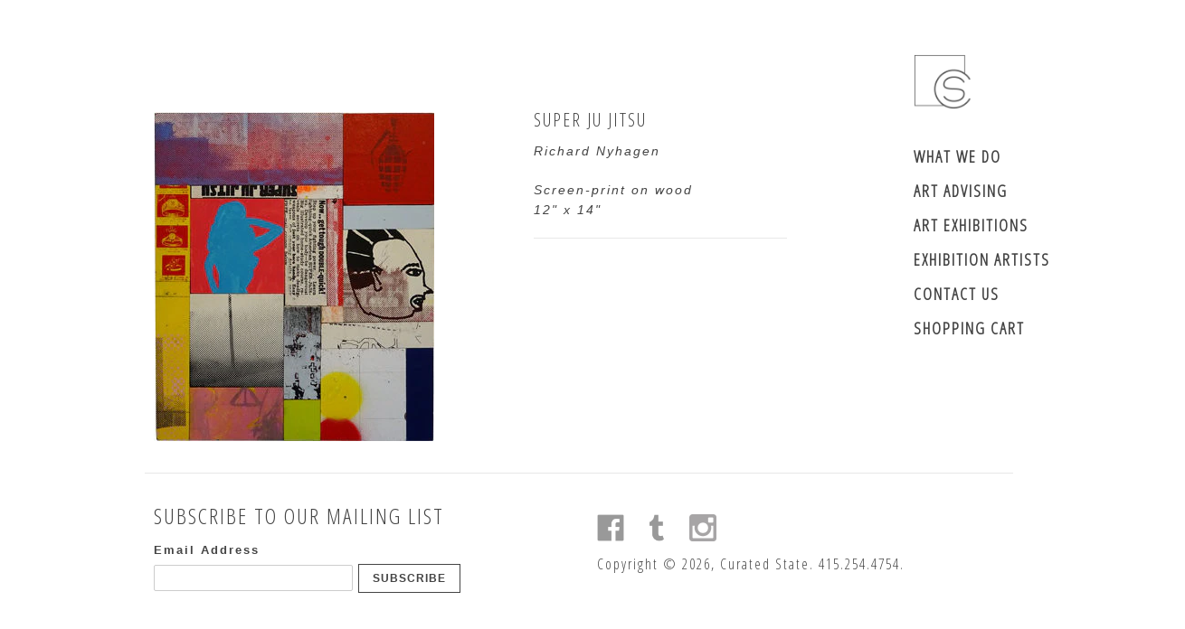

--- FILE ---
content_type: text/html; charset=utf-8
request_url: https://www.curatedstate.com/products/super-ju-jitsu
body_size: 13250
content:
<!DOCTYPE html>
<!--[if lt IE 7 ]><html class="ie ie6" lang="en"> <![endif]-->
<!--[if IE 7 ]><html class="ie ie7" lang="en"> <![endif]-->
<!--[if IE 8 ]><html class="ie ie8" lang="en"> <![endif]-->
<!--[if (gte IE 9)|!(IE)]><!--><html lang="en"> <!--<![endif]-->
<head>
  <title>
  Super Ju Jitsu &ndash; Curated State
  </title>
  
  <meta name="description" content="Screen-print on wood 12&quot; x 14&quot;" />
  
  <link rel="canonical" href="https://curated-state-5.myshopify.com/products/super-ju-jitsu" />
  <meta charset="utf-8">
  <meta name="viewport" content="width=device-width, initial-scale=1, maximum-scale=1">
  
  <meta property="og:type" content="product" />
  <meta property="og:title" content="Super Ju Jitsu" />
  
  <meta property="og:image" content="http://www.curatedstate.com/cdn/shop/products/rich_grande.jpg?v=1486017037" />
  <meta property="og:image:secure_url" content="https://www.curatedstate.com/cdn/shop/products/rich_grande.jpg?v=1486017037" />
  
  <meta property="og:price:amount" content="300.00" />
  <meta property="og:price:currency" content="USD" />



<meta property="og:description" content="Screen-print on wood 12&quot; x 14&quot;" />

<meta property="og:url" content="https://curated-state-5.myshopify.com/products/super-ju-jitsu" />
<meta property="og:site_name" content="Curated State" />
  
 

  <meta name="twitter:card" content="product" />
  <meta name="twitter:title" content="Super Ju Jitsu" />
  <meta name="twitter:description" content="Screen-print on wood12&quot; x 14&quot;" />
  <meta name="twitter:image" content="http://www.curatedstate.com/cdn/shop/products/rich_large.jpg?v=1486017037" />
  <meta name="twitter:label1" content="PRICE" />
  <meta name="twitter:data1" content="$ 300.00 USD" />
  <meta name="twitter:label2" content="VENDOR" />
  <meta name="twitter:data2" content="Richard Nyhagen" />

  
  
  
  
  <link href='//fonts.googleapis.com/css?family=Open+Sans+Condensed:300' rel='stylesheet' type='text/css'>
  
  <link href="//www.curatedstate.com/cdn/shop/t/3/assets/theme.scss.css?v=23078865033746392631692905954" rel="stylesheet" type="text/css" media="all" />
  <script src="//ajax.googleapis.com/ajax/libs/jquery/1.9.0/jquery.min.js" type="text/javascript"></script>
  <script src="//www.curatedstate.com/cdn/shop/t/3/assets/jquery.fancybox.js?v=35668124874407433581439934616" type="text/javascript"></script>
  
  <script src="//www.curatedstate.com/cdn/shop/t/3/assets/jquery.zoom.min.js?v=7098547149633335911439934617" type="text/javascript"></script>
  
  <!--[if lt IE 9]>
    <script src="//html5shim.googlecode.com/svn/trunk/html5.js"></script>
  <![endif]-->
  
  <!--[if lt IE 8]>
    <script src="//www.curatedstate.com/cdn/s/shopify/json2.js" type="text/javascript"></script>
  <![endif]-->
  <script src="//www.curatedstate.com/cdn/shopifycloud/storefront/assets/themes_support/option_selection-b017cd28.js" type="text/javascript"></script>
  <link rel="shortcut icon" href="//www.curatedstate.com/cdn/shop/t/3/assets/favicon.ico?v=9717012174187015321439934615">
  <link rel="apple-touch-icon" href="//www.curatedstate.com/cdn/shop/t/3/assets/apple-touch-icon.png?v=126014001527604476341439934613">
  <link rel="apple-touch-icon" sizes="72x72" href="//www.curatedstate.com/cdn/shop/t/3/assets/apple-touch-icon-72x72.png?v=90122434896318235351439934613">
  <link rel="apple-touch-icon" sizes="114x114" href="//www.curatedstate.com/cdn/shop/t/3/assets/apple-touch-icon-114x114.png?v=59914786939731460241439934613">
  <script> Shopify.money_format = "$ {{amount}}";</script>
  <script src="//www.curatedstate.com/cdn/shop/t/3/assets/jquery.theme.js?v=120631880149632761721439934621" type="text/javascript"></script>
  <script src="//www.curatedstate.com/cdn/shop/t/3/assets/mortar.jquery.js?v=106520051359533861481439959961" type="text/javascript"></script>
  <script src="//www.curatedstate.com/cdn/shop/t/3/assets/underscore-min.js?v=8753324112305657971439944397" type="text/javascript"></script>
  <script src="//www.curatedstate.com/cdn/shop/t/3/assets/galleria-1.4.2.min.js?v=48946636645127864351439934616" type="text/javascript"></script>
  <script src="//www.curatedstate.com/cdn/shop/t/3/assets/galleria.classic.min.js?v=58193178513567970121439934616" type="text/javascript"></script>
  <link rel="stylesheet" type="text/css" href="//www.curatedstate.com/cdn/shop/t/3/assets/galleria.classic.css?v=35495550138635336511674755515">
  
  
  <style>
    #gallery {
      height: 320px;
    }
    
  </style>
  
  <script>window.performance && window.performance.mark && window.performance.mark('shopify.content_for_header.start');</script><meta id="shopify-digital-wallet" name="shopify-digital-wallet" content="/7371587/digital_wallets/dialog">
<meta name="shopify-checkout-api-token" content="4f593cfb6c0c6192f61f233aab4dffc1">
<link rel="alternate" type="application/json+oembed" href="https://curated-state-5.myshopify.com/products/super-ju-jitsu.oembed">
<script async="async" src="/checkouts/internal/preloads.js?locale=en-US"></script>
<link rel="preconnect" href="https://shop.app" crossorigin="anonymous">
<script async="async" src="https://shop.app/checkouts/internal/preloads.js?locale=en-US&shop_id=7371587" crossorigin="anonymous"></script>
<script id="apple-pay-shop-capabilities" type="application/json">{"shopId":7371587,"countryCode":"US","currencyCode":"USD","merchantCapabilities":["supports3DS"],"merchantId":"gid:\/\/shopify\/Shop\/7371587","merchantName":"Curated State","requiredBillingContactFields":["postalAddress","email"],"requiredShippingContactFields":["postalAddress","email"],"shippingType":"shipping","supportedNetworks":["visa","masterCard","amex","discover","elo","jcb"],"total":{"type":"pending","label":"Curated State","amount":"1.00"},"shopifyPaymentsEnabled":true,"supportsSubscriptions":true}</script>
<script id="shopify-features" type="application/json">{"accessToken":"4f593cfb6c0c6192f61f233aab4dffc1","betas":["rich-media-storefront-analytics"],"domain":"www.curatedstate.com","predictiveSearch":true,"shopId":7371587,"locale":"en"}</script>
<script>var Shopify = Shopify || {};
Shopify.shop = "curated-state-5.myshopify.com";
Shopify.locale = "en";
Shopify.currency = {"active":"USD","rate":"1.0"};
Shopify.country = "US";
Shopify.theme = {"name":"Simple - Production","id":31589953,"schema_name":null,"schema_version":null,"theme_store_id":null,"role":"main"};
Shopify.theme.handle = "null";
Shopify.theme.style = {"id":null,"handle":null};
Shopify.cdnHost = "www.curatedstate.com/cdn";
Shopify.routes = Shopify.routes || {};
Shopify.routes.root = "/";</script>
<script type="module">!function(o){(o.Shopify=o.Shopify||{}).modules=!0}(window);</script>
<script>!function(o){function n(){var o=[];function n(){o.push(Array.prototype.slice.apply(arguments))}return n.q=o,n}var t=o.Shopify=o.Shopify||{};t.loadFeatures=n(),t.autoloadFeatures=n()}(window);</script>
<script>
  window.ShopifyPay = window.ShopifyPay || {};
  window.ShopifyPay.apiHost = "shop.app\/pay";
  window.ShopifyPay.redirectState = null;
</script>
<script id="shop-js-analytics" type="application/json">{"pageType":"product"}</script>
<script defer="defer" async type="module" src="//www.curatedstate.com/cdn/shopifycloud/shop-js/modules/v2/client.init-shop-cart-sync_C5BV16lS.en.esm.js"></script>
<script defer="defer" async type="module" src="//www.curatedstate.com/cdn/shopifycloud/shop-js/modules/v2/chunk.common_CygWptCX.esm.js"></script>
<script type="module">
  await import("//www.curatedstate.com/cdn/shopifycloud/shop-js/modules/v2/client.init-shop-cart-sync_C5BV16lS.en.esm.js");
await import("//www.curatedstate.com/cdn/shopifycloud/shop-js/modules/v2/chunk.common_CygWptCX.esm.js");

  window.Shopify.SignInWithShop?.initShopCartSync?.({"fedCMEnabled":true,"windoidEnabled":true});

</script>
<script>
  window.Shopify = window.Shopify || {};
  if (!window.Shopify.featureAssets) window.Shopify.featureAssets = {};
  window.Shopify.featureAssets['shop-js'] = {"shop-cart-sync":["modules/v2/client.shop-cart-sync_ZFArdW7E.en.esm.js","modules/v2/chunk.common_CygWptCX.esm.js"],"init-fed-cm":["modules/v2/client.init-fed-cm_CmiC4vf6.en.esm.js","modules/v2/chunk.common_CygWptCX.esm.js"],"shop-button":["modules/v2/client.shop-button_tlx5R9nI.en.esm.js","modules/v2/chunk.common_CygWptCX.esm.js"],"shop-cash-offers":["modules/v2/client.shop-cash-offers_DOA2yAJr.en.esm.js","modules/v2/chunk.common_CygWptCX.esm.js","modules/v2/chunk.modal_D71HUcav.esm.js"],"init-windoid":["modules/v2/client.init-windoid_sURxWdc1.en.esm.js","modules/v2/chunk.common_CygWptCX.esm.js"],"shop-toast-manager":["modules/v2/client.shop-toast-manager_ClPi3nE9.en.esm.js","modules/v2/chunk.common_CygWptCX.esm.js"],"init-shop-email-lookup-coordinator":["modules/v2/client.init-shop-email-lookup-coordinator_B8hsDcYM.en.esm.js","modules/v2/chunk.common_CygWptCX.esm.js"],"init-shop-cart-sync":["modules/v2/client.init-shop-cart-sync_C5BV16lS.en.esm.js","modules/v2/chunk.common_CygWptCX.esm.js"],"avatar":["modules/v2/client.avatar_BTnouDA3.en.esm.js"],"pay-button":["modules/v2/client.pay-button_FdsNuTd3.en.esm.js","modules/v2/chunk.common_CygWptCX.esm.js"],"init-customer-accounts":["modules/v2/client.init-customer-accounts_DxDtT_ad.en.esm.js","modules/v2/client.shop-login-button_C5VAVYt1.en.esm.js","modules/v2/chunk.common_CygWptCX.esm.js","modules/v2/chunk.modal_D71HUcav.esm.js"],"init-shop-for-new-customer-accounts":["modules/v2/client.init-shop-for-new-customer-accounts_ChsxoAhi.en.esm.js","modules/v2/client.shop-login-button_C5VAVYt1.en.esm.js","modules/v2/chunk.common_CygWptCX.esm.js","modules/v2/chunk.modal_D71HUcav.esm.js"],"shop-login-button":["modules/v2/client.shop-login-button_C5VAVYt1.en.esm.js","modules/v2/chunk.common_CygWptCX.esm.js","modules/v2/chunk.modal_D71HUcav.esm.js"],"init-customer-accounts-sign-up":["modules/v2/client.init-customer-accounts-sign-up_CPSyQ0Tj.en.esm.js","modules/v2/client.shop-login-button_C5VAVYt1.en.esm.js","modules/v2/chunk.common_CygWptCX.esm.js","modules/v2/chunk.modal_D71HUcav.esm.js"],"shop-follow-button":["modules/v2/client.shop-follow-button_Cva4Ekp9.en.esm.js","modules/v2/chunk.common_CygWptCX.esm.js","modules/v2/chunk.modal_D71HUcav.esm.js"],"checkout-modal":["modules/v2/client.checkout-modal_BPM8l0SH.en.esm.js","modules/v2/chunk.common_CygWptCX.esm.js","modules/v2/chunk.modal_D71HUcav.esm.js"],"lead-capture":["modules/v2/client.lead-capture_Bi8yE_yS.en.esm.js","modules/v2/chunk.common_CygWptCX.esm.js","modules/v2/chunk.modal_D71HUcav.esm.js"],"shop-login":["modules/v2/client.shop-login_D6lNrXab.en.esm.js","modules/v2/chunk.common_CygWptCX.esm.js","modules/v2/chunk.modal_D71HUcav.esm.js"],"payment-terms":["modules/v2/client.payment-terms_CZxnsJam.en.esm.js","modules/v2/chunk.common_CygWptCX.esm.js","modules/v2/chunk.modal_D71HUcav.esm.js"]};
</script>
<script id="__st">var __st={"a":7371587,"offset":-28800,"reqid":"a76f83be-bf1b-4c15-8729-8b2cbbcbc03a-1768792436","pageurl":"www.curatedstate.com\/products\/super-ju-jitsu","u":"9c90c93c00f3","p":"product","rtyp":"product","rid":8977462029};</script>
<script>window.ShopifyPaypalV4VisibilityTracking = true;</script>
<script id="captcha-bootstrap">!function(){'use strict';const t='contact',e='account',n='new_comment',o=[[t,t],['blogs',n],['comments',n],[t,'customer']],c=[[e,'customer_login'],[e,'guest_login'],[e,'recover_customer_password'],[e,'create_customer']],r=t=>t.map((([t,e])=>`form[action*='/${t}']:not([data-nocaptcha='true']) input[name='form_type'][value='${e}']`)).join(','),a=t=>()=>t?[...document.querySelectorAll(t)].map((t=>t.form)):[];function s(){const t=[...o],e=r(t);return a(e)}const i='password',u='form_key',d=['recaptcha-v3-token','g-recaptcha-response','h-captcha-response',i],f=()=>{try{return window.sessionStorage}catch{return}},m='__shopify_v',_=t=>t.elements[u];function p(t,e,n=!1){try{const o=window.sessionStorage,c=JSON.parse(o.getItem(e)),{data:r}=function(t){const{data:e,action:n}=t;return t[m]||n?{data:e,action:n}:{data:t,action:n}}(c);for(const[e,n]of Object.entries(r))t.elements[e]&&(t.elements[e].value=n);n&&o.removeItem(e)}catch(o){console.error('form repopulation failed',{error:o})}}const l='form_type',E='cptcha';function T(t){t.dataset[E]=!0}const w=window,h=w.document,L='Shopify',v='ce_forms',y='captcha';let A=!1;((t,e)=>{const n=(g='f06e6c50-85a8-45c8-87d0-21a2b65856fe',I='https://cdn.shopify.com/shopifycloud/storefront-forms-hcaptcha/ce_storefront_forms_captcha_hcaptcha.v1.5.2.iife.js',D={infoText:'Protected by hCaptcha',privacyText:'Privacy',termsText:'Terms'},(t,e,n)=>{const o=w[L][v],c=o.bindForm;if(c)return c(t,g,e,D).then(n);var r;o.q.push([[t,g,e,D],n]),r=I,A||(h.body.append(Object.assign(h.createElement('script'),{id:'captcha-provider',async:!0,src:r})),A=!0)});var g,I,D;w[L]=w[L]||{},w[L][v]=w[L][v]||{},w[L][v].q=[],w[L][y]=w[L][y]||{},w[L][y].protect=function(t,e){n(t,void 0,e),T(t)},Object.freeze(w[L][y]),function(t,e,n,w,h,L){const[v,y,A,g]=function(t,e,n){const i=e?o:[],u=t?c:[],d=[...i,...u],f=r(d),m=r(i),_=r(d.filter((([t,e])=>n.includes(e))));return[a(f),a(m),a(_),s()]}(w,h,L),I=t=>{const e=t.target;return e instanceof HTMLFormElement?e:e&&e.form},D=t=>v().includes(t);t.addEventListener('submit',(t=>{const e=I(t);if(!e)return;const n=D(e)&&!e.dataset.hcaptchaBound&&!e.dataset.recaptchaBound,o=_(e),c=g().includes(e)&&(!o||!o.value);(n||c)&&t.preventDefault(),c&&!n&&(function(t){try{if(!f())return;!function(t){const e=f();if(!e)return;const n=_(t);if(!n)return;const o=n.value;o&&e.removeItem(o)}(t);const e=Array.from(Array(32),(()=>Math.random().toString(36)[2])).join('');!function(t,e){_(t)||t.append(Object.assign(document.createElement('input'),{type:'hidden',name:u})),t.elements[u].value=e}(t,e),function(t,e){const n=f();if(!n)return;const o=[...t.querySelectorAll(`input[type='${i}']`)].map((({name:t})=>t)),c=[...d,...o],r={};for(const[a,s]of new FormData(t).entries())c.includes(a)||(r[a]=s);n.setItem(e,JSON.stringify({[m]:1,action:t.action,data:r}))}(t,e)}catch(e){console.error('failed to persist form',e)}}(e),e.submit())}));const S=(t,e)=>{t&&!t.dataset[E]&&(n(t,e.some((e=>e===t))),T(t))};for(const o of['focusin','change'])t.addEventListener(o,(t=>{const e=I(t);D(e)&&S(e,y())}));const B=e.get('form_key'),M=e.get(l),P=B&&M;t.addEventListener('DOMContentLoaded',(()=>{const t=y();if(P)for(const e of t)e.elements[l].value===M&&p(e,B);[...new Set([...A(),...v().filter((t=>'true'===t.dataset.shopifyCaptcha))])].forEach((e=>S(e,t)))}))}(h,new URLSearchParams(w.location.search),n,t,e,['guest_login'])})(!0,!0)}();</script>
<script integrity="sha256-4kQ18oKyAcykRKYeNunJcIwy7WH5gtpwJnB7kiuLZ1E=" data-source-attribution="shopify.loadfeatures" defer="defer" src="//www.curatedstate.com/cdn/shopifycloud/storefront/assets/storefront/load_feature-a0a9edcb.js" crossorigin="anonymous"></script>
<script crossorigin="anonymous" defer="defer" src="//www.curatedstate.com/cdn/shopifycloud/storefront/assets/shopify_pay/storefront-65b4c6d7.js?v=20250812"></script>
<script data-source-attribution="shopify.dynamic_checkout.dynamic.init">var Shopify=Shopify||{};Shopify.PaymentButton=Shopify.PaymentButton||{isStorefrontPortableWallets:!0,init:function(){window.Shopify.PaymentButton.init=function(){};var t=document.createElement("script");t.src="https://www.curatedstate.com/cdn/shopifycloud/portable-wallets/latest/portable-wallets.en.js",t.type="module",document.head.appendChild(t)}};
</script>
<script data-source-attribution="shopify.dynamic_checkout.buyer_consent">
  function portableWalletsHideBuyerConsent(e){var t=document.getElementById("shopify-buyer-consent"),n=document.getElementById("shopify-subscription-policy-button");t&&n&&(t.classList.add("hidden"),t.setAttribute("aria-hidden","true"),n.removeEventListener("click",e))}function portableWalletsShowBuyerConsent(e){var t=document.getElementById("shopify-buyer-consent"),n=document.getElementById("shopify-subscription-policy-button");t&&n&&(t.classList.remove("hidden"),t.removeAttribute("aria-hidden"),n.addEventListener("click",e))}window.Shopify?.PaymentButton&&(window.Shopify.PaymentButton.hideBuyerConsent=portableWalletsHideBuyerConsent,window.Shopify.PaymentButton.showBuyerConsent=portableWalletsShowBuyerConsent);
</script>
<script data-source-attribution="shopify.dynamic_checkout.cart.bootstrap">document.addEventListener("DOMContentLoaded",(function(){function t(){return document.querySelector("shopify-accelerated-checkout-cart, shopify-accelerated-checkout")}if(t())Shopify.PaymentButton.init();else{new MutationObserver((function(e,n){t()&&(Shopify.PaymentButton.init(),n.disconnect())})).observe(document.body,{childList:!0,subtree:!0})}}));
</script>
<link id="shopify-accelerated-checkout-styles" rel="stylesheet" media="screen" href="https://www.curatedstate.com/cdn/shopifycloud/portable-wallets/latest/accelerated-checkout-backwards-compat.css" crossorigin="anonymous">
<style id="shopify-accelerated-checkout-cart">
        #shopify-buyer-consent {
  margin-top: 1em;
  display: inline-block;
  width: 100%;
}

#shopify-buyer-consent.hidden {
  display: none;
}

#shopify-subscription-policy-button {
  background: none;
  border: none;
  padding: 0;
  text-decoration: underline;
  font-size: inherit;
  cursor: pointer;
}

#shopify-subscription-policy-button::before {
  box-shadow: none;
}

      </style>

<script>window.performance && window.performance.mark && window.performance.mark('shopify.content_for_header.end');</script>
  
<link href="https://monorail-edge.shopifysvc.com" rel="dns-prefetch">
<script>(function(){if ("sendBeacon" in navigator && "performance" in window) {try {var session_token_from_headers = performance.getEntriesByType('navigation')[0].serverTiming.find(x => x.name == '_s').description;} catch {var session_token_from_headers = undefined;}var session_cookie_matches = document.cookie.match(/_shopify_s=([^;]*)/);var session_token_from_cookie = session_cookie_matches && session_cookie_matches.length === 2 ? session_cookie_matches[1] : "";var session_token = session_token_from_headers || session_token_from_cookie || "";function handle_abandonment_event(e) {var entries = performance.getEntries().filter(function(entry) {return /monorail-edge.shopifysvc.com/.test(entry.name);});if (!window.abandonment_tracked && entries.length === 0) {window.abandonment_tracked = true;var currentMs = Date.now();var navigation_start = performance.timing.navigationStart;var payload = {shop_id: 7371587,url: window.location.href,navigation_start,duration: currentMs - navigation_start,session_token,page_type: "product"};window.navigator.sendBeacon("https://monorail-edge.shopifysvc.com/v1/produce", JSON.stringify({schema_id: "online_store_buyer_site_abandonment/1.1",payload: payload,metadata: {event_created_at_ms: currentMs,event_sent_at_ms: currentMs}}));}}window.addEventListener('pagehide', handle_abandonment_event);}}());</script>
<script id="web-pixels-manager-setup">(function e(e,d,r,n,o){if(void 0===o&&(o={}),!Boolean(null===(a=null===(i=window.Shopify)||void 0===i?void 0:i.analytics)||void 0===a?void 0:a.replayQueue)){var i,a;window.Shopify=window.Shopify||{};var t=window.Shopify;t.analytics=t.analytics||{};var s=t.analytics;s.replayQueue=[],s.publish=function(e,d,r){return s.replayQueue.push([e,d,r]),!0};try{self.performance.mark("wpm:start")}catch(e){}var l=function(){var e={modern:/Edge?\/(1{2}[4-9]|1[2-9]\d|[2-9]\d{2}|\d{4,})\.\d+(\.\d+|)|Firefox\/(1{2}[4-9]|1[2-9]\d|[2-9]\d{2}|\d{4,})\.\d+(\.\d+|)|Chrom(ium|e)\/(9{2}|\d{3,})\.\d+(\.\d+|)|(Maci|X1{2}).+ Version\/(15\.\d+|(1[6-9]|[2-9]\d|\d{3,})\.\d+)([,.]\d+|)( \(\w+\)|)( Mobile\/\w+|) Safari\/|Chrome.+OPR\/(9{2}|\d{3,})\.\d+\.\d+|(CPU[ +]OS|iPhone[ +]OS|CPU[ +]iPhone|CPU IPhone OS|CPU iPad OS)[ +]+(15[._]\d+|(1[6-9]|[2-9]\d|\d{3,})[._]\d+)([._]\d+|)|Android:?[ /-](13[3-9]|1[4-9]\d|[2-9]\d{2}|\d{4,})(\.\d+|)(\.\d+|)|Android.+Firefox\/(13[5-9]|1[4-9]\d|[2-9]\d{2}|\d{4,})\.\d+(\.\d+|)|Android.+Chrom(ium|e)\/(13[3-9]|1[4-9]\d|[2-9]\d{2}|\d{4,})\.\d+(\.\d+|)|SamsungBrowser\/([2-9]\d|\d{3,})\.\d+/,legacy:/Edge?\/(1[6-9]|[2-9]\d|\d{3,})\.\d+(\.\d+|)|Firefox\/(5[4-9]|[6-9]\d|\d{3,})\.\d+(\.\d+|)|Chrom(ium|e)\/(5[1-9]|[6-9]\d|\d{3,})\.\d+(\.\d+|)([\d.]+$|.*Safari\/(?![\d.]+ Edge\/[\d.]+$))|(Maci|X1{2}).+ Version\/(10\.\d+|(1[1-9]|[2-9]\d|\d{3,})\.\d+)([,.]\d+|)( \(\w+\)|)( Mobile\/\w+|) Safari\/|Chrome.+OPR\/(3[89]|[4-9]\d|\d{3,})\.\d+\.\d+|(CPU[ +]OS|iPhone[ +]OS|CPU[ +]iPhone|CPU IPhone OS|CPU iPad OS)[ +]+(10[._]\d+|(1[1-9]|[2-9]\d|\d{3,})[._]\d+)([._]\d+|)|Android:?[ /-](13[3-9]|1[4-9]\d|[2-9]\d{2}|\d{4,})(\.\d+|)(\.\d+|)|Mobile Safari.+OPR\/([89]\d|\d{3,})\.\d+\.\d+|Android.+Firefox\/(13[5-9]|1[4-9]\d|[2-9]\d{2}|\d{4,})\.\d+(\.\d+|)|Android.+Chrom(ium|e)\/(13[3-9]|1[4-9]\d|[2-9]\d{2}|\d{4,})\.\d+(\.\d+|)|Android.+(UC? ?Browser|UCWEB|U3)[ /]?(15\.([5-9]|\d{2,})|(1[6-9]|[2-9]\d|\d{3,})\.\d+)\.\d+|SamsungBrowser\/(5\.\d+|([6-9]|\d{2,})\.\d+)|Android.+MQ{2}Browser\/(14(\.(9|\d{2,})|)|(1[5-9]|[2-9]\d|\d{3,})(\.\d+|))(\.\d+|)|K[Aa][Ii]OS\/(3\.\d+|([4-9]|\d{2,})\.\d+)(\.\d+|)/},d=e.modern,r=e.legacy,n=navigator.userAgent;return n.match(d)?"modern":n.match(r)?"legacy":"unknown"}(),u="modern"===l?"modern":"legacy",c=(null!=n?n:{modern:"",legacy:""})[u],f=function(e){return[e.baseUrl,"/wpm","/b",e.hashVersion,"modern"===e.buildTarget?"m":"l",".js"].join("")}({baseUrl:d,hashVersion:r,buildTarget:u}),m=function(e){var d=e.version,r=e.bundleTarget,n=e.surface,o=e.pageUrl,i=e.monorailEndpoint;return{emit:function(e){var a=e.status,t=e.errorMsg,s=(new Date).getTime(),l=JSON.stringify({metadata:{event_sent_at_ms:s},events:[{schema_id:"web_pixels_manager_load/3.1",payload:{version:d,bundle_target:r,page_url:o,status:a,surface:n,error_msg:t},metadata:{event_created_at_ms:s}}]});if(!i)return console&&console.warn&&console.warn("[Web Pixels Manager] No Monorail endpoint provided, skipping logging."),!1;try{return self.navigator.sendBeacon.bind(self.navigator)(i,l)}catch(e){}var u=new XMLHttpRequest;try{return u.open("POST",i,!0),u.setRequestHeader("Content-Type","text/plain"),u.send(l),!0}catch(e){return console&&console.warn&&console.warn("[Web Pixels Manager] Got an unhandled error while logging to Monorail."),!1}}}}({version:r,bundleTarget:l,surface:e.surface,pageUrl:self.location.href,monorailEndpoint:e.monorailEndpoint});try{o.browserTarget=l,function(e){var d=e.src,r=e.async,n=void 0===r||r,o=e.onload,i=e.onerror,a=e.sri,t=e.scriptDataAttributes,s=void 0===t?{}:t,l=document.createElement("script"),u=document.querySelector("head"),c=document.querySelector("body");if(l.async=n,l.src=d,a&&(l.integrity=a,l.crossOrigin="anonymous"),s)for(var f in s)if(Object.prototype.hasOwnProperty.call(s,f))try{l.dataset[f]=s[f]}catch(e){}if(o&&l.addEventListener("load",o),i&&l.addEventListener("error",i),u)u.appendChild(l);else{if(!c)throw new Error("Did not find a head or body element to append the script");c.appendChild(l)}}({src:f,async:!0,onload:function(){if(!function(){var e,d;return Boolean(null===(d=null===(e=window.Shopify)||void 0===e?void 0:e.analytics)||void 0===d?void 0:d.initialized)}()){var d=window.webPixelsManager.init(e)||void 0;if(d){var r=window.Shopify.analytics;r.replayQueue.forEach((function(e){var r=e[0],n=e[1],o=e[2];d.publishCustomEvent(r,n,o)})),r.replayQueue=[],r.publish=d.publishCustomEvent,r.visitor=d.visitor,r.initialized=!0}}},onerror:function(){return m.emit({status:"failed",errorMsg:"".concat(f," has failed to load")})},sri:function(e){var d=/^sha384-[A-Za-z0-9+/=]+$/;return"string"==typeof e&&d.test(e)}(c)?c:"",scriptDataAttributes:o}),m.emit({status:"loading"})}catch(e){m.emit({status:"failed",errorMsg:(null==e?void 0:e.message)||"Unknown error"})}}})({shopId: 7371587,storefrontBaseUrl: "https://curated-state-5.myshopify.com",extensionsBaseUrl: "https://extensions.shopifycdn.com/cdn/shopifycloud/web-pixels-manager",monorailEndpoint: "https://monorail-edge.shopifysvc.com/unstable/produce_batch",surface: "storefront-renderer",enabledBetaFlags: ["2dca8a86"],webPixelsConfigList: [{"id":"shopify-app-pixel","configuration":"{}","eventPayloadVersion":"v1","runtimeContext":"STRICT","scriptVersion":"0450","apiClientId":"shopify-pixel","type":"APP","privacyPurposes":["ANALYTICS","MARKETING"]},{"id":"shopify-custom-pixel","eventPayloadVersion":"v1","runtimeContext":"LAX","scriptVersion":"0450","apiClientId":"shopify-pixel","type":"CUSTOM","privacyPurposes":["ANALYTICS","MARKETING"]}],isMerchantRequest: false,initData: {"shop":{"name":"Curated State","paymentSettings":{"currencyCode":"USD"},"myshopifyDomain":"curated-state-5.myshopify.com","countryCode":"US","storefrontUrl":"https:\/\/curated-state-5.myshopify.com"},"customer":null,"cart":null,"checkout":null,"productVariants":[{"price":{"amount":300.0,"currencyCode":"USD"},"product":{"title":"Super Ju Jitsu","vendor":"Richard Nyhagen","id":"8977462029","untranslatedTitle":"Super Ju Jitsu","url":"\/products\/super-ju-jitsu","type":""},"id":"31198456397","image":{"src":"\/\/www.curatedstate.com\/cdn\/shop\/products\/rich.jpg?v=1486017037"},"sku":"","title":"Default Title","untranslatedTitle":"Default Title"}],"purchasingCompany":null},},"https://www.curatedstate.com/cdn","fcfee988w5aeb613cpc8e4bc33m6693e112",{"modern":"","legacy":""},{"shopId":"7371587","storefrontBaseUrl":"https:\/\/curated-state-5.myshopify.com","extensionBaseUrl":"https:\/\/extensions.shopifycdn.com\/cdn\/shopifycloud\/web-pixels-manager","surface":"storefront-renderer","enabledBetaFlags":"[\"2dca8a86\"]","isMerchantRequest":"false","hashVersion":"fcfee988w5aeb613cpc8e4bc33m6693e112","publish":"custom","events":"[[\"page_viewed\",{}],[\"product_viewed\",{\"productVariant\":{\"price\":{\"amount\":300.0,\"currencyCode\":\"USD\"},\"product\":{\"title\":\"Super Ju Jitsu\",\"vendor\":\"Richard Nyhagen\",\"id\":\"8977462029\",\"untranslatedTitle\":\"Super Ju Jitsu\",\"url\":\"\/products\/super-ju-jitsu\",\"type\":\"\"},\"id\":\"31198456397\",\"image\":{\"src\":\"\/\/www.curatedstate.com\/cdn\/shop\/products\/rich.jpg?v=1486017037\"},\"sku\":\"\",\"title\":\"Default Title\",\"untranslatedTitle\":\"Default Title\"}}]]"});</script><script>
  window.ShopifyAnalytics = window.ShopifyAnalytics || {};
  window.ShopifyAnalytics.meta = window.ShopifyAnalytics.meta || {};
  window.ShopifyAnalytics.meta.currency = 'USD';
  var meta = {"product":{"id":8977462029,"gid":"gid:\/\/shopify\/Product\/8977462029","vendor":"Richard Nyhagen","type":"","handle":"super-ju-jitsu","variants":[{"id":31198456397,"price":30000,"name":"Super Ju Jitsu","public_title":null,"sku":""}],"remote":false},"page":{"pageType":"product","resourceType":"product","resourceId":8977462029,"requestId":"a76f83be-bf1b-4c15-8729-8b2cbbcbc03a-1768792436"}};
  for (var attr in meta) {
    window.ShopifyAnalytics.meta[attr] = meta[attr];
  }
</script>
<script class="analytics">
  (function () {
    var customDocumentWrite = function(content) {
      var jquery = null;

      if (window.jQuery) {
        jquery = window.jQuery;
      } else if (window.Checkout && window.Checkout.$) {
        jquery = window.Checkout.$;
      }

      if (jquery) {
        jquery('body').append(content);
      }
    };

    var hasLoggedConversion = function(token) {
      if (token) {
        return document.cookie.indexOf('loggedConversion=' + token) !== -1;
      }
      return false;
    }

    var setCookieIfConversion = function(token) {
      if (token) {
        var twoMonthsFromNow = new Date(Date.now());
        twoMonthsFromNow.setMonth(twoMonthsFromNow.getMonth() + 2);

        document.cookie = 'loggedConversion=' + token + '; expires=' + twoMonthsFromNow;
      }
    }

    var trekkie = window.ShopifyAnalytics.lib = window.trekkie = window.trekkie || [];
    if (trekkie.integrations) {
      return;
    }
    trekkie.methods = [
      'identify',
      'page',
      'ready',
      'track',
      'trackForm',
      'trackLink'
    ];
    trekkie.factory = function(method) {
      return function() {
        var args = Array.prototype.slice.call(arguments);
        args.unshift(method);
        trekkie.push(args);
        return trekkie;
      };
    };
    for (var i = 0; i < trekkie.methods.length; i++) {
      var key = trekkie.methods[i];
      trekkie[key] = trekkie.factory(key);
    }
    trekkie.load = function(config) {
      trekkie.config = config || {};
      trekkie.config.initialDocumentCookie = document.cookie;
      var first = document.getElementsByTagName('script')[0];
      var script = document.createElement('script');
      script.type = 'text/javascript';
      script.onerror = function(e) {
        var scriptFallback = document.createElement('script');
        scriptFallback.type = 'text/javascript';
        scriptFallback.onerror = function(error) {
                var Monorail = {
      produce: function produce(monorailDomain, schemaId, payload) {
        var currentMs = new Date().getTime();
        var event = {
          schema_id: schemaId,
          payload: payload,
          metadata: {
            event_created_at_ms: currentMs,
            event_sent_at_ms: currentMs
          }
        };
        return Monorail.sendRequest("https://" + monorailDomain + "/v1/produce", JSON.stringify(event));
      },
      sendRequest: function sendRequest(endpointUrl, payload) {
        // Try the sendBeacon API
        if (window && window.navigator && typeof window.navigator.sendBeacon === 'function' && typeof window.Blob === 'function' && !Monorail.isIos12()) {
          var blobData = new window.Blob([payload], {
            type: 'text/plain'
          });

          if (window.navigator.sendBeacon(endpointUrl, blobData)) {
            return true;
          } // sendBeacon was not successful

        } // XHR beacon

        var xhr = new XMLHttpRequest();

        try {
          xhr.open('POST', endpointUrl);
          xhr.setRequestHeader('Content-Type', 'text/plain');
          xhr.send(payload);
        } catch (e) {
          console.log(e);
        }

        return false;
      },
      isIos12: function isIos12() {
        return window.navigator.userAgent.lastIndexOf('iPhone; CPU iPhone OS 12_') !== -1 || window.navigator.userAgent.lastIndexOf('iPad; CPU OS 12_') !== -1;
      }
    };
    Monorail.produce('monorail-edge.shopifysvc.com',
      'trekkie_storefront_load_errors/1.1',
      {shop_id: 7371587,
      theme_id: 31589953,
      app_name: "storefront",
      context_url: window.location.href,
      source_url: "//www.curatedstate.com/cdn/s/trekkie.storefront.cd680fe47e6c39ca5d5df5f0a32d569bc48c0f27.min.js"});

        };
        scriptFallback.async = true;
        scriptFallback.src = '//www.curatedstate.com/cdn/s/trekkie.storefront.cd680fe47e6c39ca5d5df5f0a32d569bc48c0f27.min.js';
        first.parentNode.insertBefore(scriptFallback, first);
      };
      script.async = true;
      script.src = '//www.curatedstate.com/cdn/s/trekkie.storefront.cd680fe47e6c39ca5d5df5f0a32d569bc48c0f27.min.js';
      first.parentNode.insertBefore(script, first);
    };
    trekkie.load(
      {"Trekkie":{"appName":"storefront","development":false,"defaultAttributes":{"shopId":7371587,"isMerchantRequest":null,"themeId":31589953,"themeCityHash":"17463838687194978634","contentLanguage":"en","currency":"USD","eventMetadataId":"0198f8f3-b0cc-4f03-a8c8-7119df5354f9"},"isServerSideCookieWritingEnabled":true,"monorailRegion":"shop_domain","enabledBetaFlags":["65f19447"]},"Session Attribution":{},"S2S":{"facebookCapiEnabled":false,"source":"trekkie-storefront-renderer","apiClientId":580111}}
    );

    var loaded = false;
    trekkie.ready(function() {
      if (loaded) return;
      loaded = true;

      window.ShopifyAnalytics.lib = window.trekkie;

      var originalDocumentWrite = document.write;
      document.write = customDocumentWrite;
      try { window.ShopifyAnalytics.merchantGoogleAnalytics.call(this); } catch(error) {};
      document.write = originalDocumentWrite;

      window.ShopifyAnalytics.lib.page(null,{"pageType":"product","resourceType":"product","resourceId":8977462029,"requestId":"a76f83be-bf1b-4c15-8729-8b2cbbcbc03a-1768792436","shopifyEmitted":true});

      var match = window.location.pathname.match(/checkouts\/(.+)\/(thank_you|post_purchase)/)
      var token = match? match[1]: undefined;
      if (!hasLoggedConversion(token)) {
        setCookieIfConversion(token);
        window.ShopifyAnalytics.lib.track("Viewed Product",{"currency":"USD","variantId":31198456397,"productId":8977462029,"productGid":"gid:\/\/shopify\/Product\/8977462029","name":"Super Ju Jitsu","price":"300.00","sku":"","brand":"Richard Nyhagen","variant":null,"category":"","nonInteraction":true,"remote":false},undefined,undefined,{"shopifyEmitted":true});
      window.ShopifyAnalytics.lib.track("monorail:\/\/trekkie_storefront_viewed_product\/1.1",{"currency":"USD","variantId":31198456397,"productId":8977462029,"productGid":"gid:\/\/shopify\/Product\/8977462029","name":"Super Ju Jitsu","price":"300.00","sku":"","brand":"Richard Nyhagen","variant":null,"category":"","nonInteraction":true,"remote":false,"referer":"https:\/\/www.curatedstate.com\/products\/super-ju-jitsu"});
      }
    });


        var eventsListenerScript = document.createElement('script');
        eventsListenerScript.async = true;
        eventsListenerScript.src = "//www.curatedstate.com/cdn/shopifycloud/storefront/assets/shop_events_listener-3da45d37.js";
        document.getElementsByTagName('head')[0].appendChild(eventsListenerScript);

})();</script>
<script
  defer
  src="https://www.curatedstate.com/cdn/shopifycloud/perf-kit/shopify-perf-kit-3.0.4.min.js"
  data-application="storefront-renderer"
  data-shop-id="7371587"
  data-render-region="gcp-us-central1"
  data-page-type="product"
  data-theme-instance-id="31589953"
  data-theme-name=""
  data-theme-version=""
  data-monorail-region="shop_domain"
  data-resource-timing-sampling-rate="10"
  data-shs="true"
  data-shs-beacon="true"
  data-shs-export-with-fetch="true"
  data-shs-logs-sample-rate="1"
  data-shs-beacon-endpoint="https://www.curatedstate.com/api/collect"
></script>
</head>

<body id="super-ju-jitsu" class="template-product" >
  <div id="cart-animation">1</div>
  <div id="fb-root"></div>
  <script>(function(d, s, id) {
    var js, fjs = d.getElementsByTagName(s)[0];
    if (d.getElementById(id)) return;
    js = d.createElement(s); js.id = id;
    js.src = "//connect.facebook.net/en_US/all.js#xfbml=1&appId=1743713679100277";
    fjs.parentNode.insertBefore(js, fjs);
  }(document, 'script', 'facebook-jssdk'));</script>
  <!--START DRAWER-->
  <div id="drawer">
    <div class="container">
      
      <div class="sixteen columns description">
        <p class="empty">Your cart is empty.</p>
      </div>
      
    </div>
  </div>
  <!--END DRAWER-->
   <!--START HEADER-->
  <header>
    <!--START CONTAINER-->
<!--     <div class="container upper">
      <!--START SIDEBAR-->
<!--       <div class="three columns product-search-wrapper">
        <div id="product-search">
          <form action="/search" method="get" class="search-form" role="search">
            <input type="hidden" name="type" value="product" />
            <input type="submit" id="search-submit" class="icon " />
            <input class="search" placeholder="Search" name="q" type="text" id="search-field"  />
          </form>
          <br class="clear">
        </div>
      </div> -->
      <!--END SIDEBAR-->
      <!--START TOP NAV-->
<!--       <div class="seven columns offset-by-one desktop">
        <nav>
          
          
            
              <a href="/account/login" id="customer_login_link">Login</a> 
              
                <a href="/account/register" id="customer_register_link">Sign Up</a>
              
            
          
        </nav>
      </div> -->
      <!--END TOP NAV-->
      <!--END MINI CART-->
    <!-- </div> -->
    <!--END CONTAINER-->

    <!--START CONTAINER-->
    <div class="container lower">
      <div class="two columns offset-by-fourteen">
        <div class="logo-tagline">
            <h1 id="logo">
              <a href="/">
                
                <img src="//www.curatedstate.com/cdn/shop/t/3/assets/logo.png?v=104538205936974114061439934617" alt="Curated State" />
                
              </a>
            </h1>
        </div>
      </div>
    </div>

  </header>
    <!--START HEADER-->
  <!--START CONTAINER-->
  <div class="container">
    <!--START SIDEBAR-->
    <div id="sidebar" class="two columns">
      <nav>
        <a href="#" id="toggle-menu" class="mobile"><span>Menu</span></a>
        <ul id="main-menu" class="accordion">
                   
            
            
            
                          
                         
            <li><a href="/pages/staging-services">What We Do</a></li>
            
                   
            
            
            
                          
                         
            <li><a href="/pages/art-advising">Art Advising</a></li>
            
                   
            
            
            
                          
                         
            <li><a href="/pages/exhibitions">Art Exhibitions</a></li>
            
                   
            
            
            
                          
                         
            <li><a href="/pages/meet-the-artists">Exhibition Artists</a></li>
            
                   
            
            
            
                          
                         
            <li><a href="/pages/contact-us">Contact Us</a></li>
            
          
          <li>
            <a href="/cart"><span  class="cart-target"></span>Shopping Cart</a>
            
          </li>
          
            
            <li class="mobile"><a href="/account/login" id="customer_login_link">Login</a></li>
            
            <li class="mobile"><a href="/account/register" id="customer_register_link">Sign Up</a></li>
            
            
          
        </ul>
        <div id="social">
          <a href="https://www.facebook.com/shopify" target="_blank" class="facebook light"></a>
          <a href="https://www.twitter.com/shopify" target="_blank" class="twitter light"></a>
          <a href="https://www.instagram.com/shopify" target="_blank" class="instagram light"></a>
          <a href="https://www.pinterest.com/shopify" target="_blank" class="pinterest light"></a>
          
          
          
          <a href="/blogs/news.atom" target="_blank" class="rss light"></a>
        </div>
      </nav>
      
    </div>
    <!--END SIDEBAR-->
    <!--START MAIN-->
    <div id="main" class="fourteen columns">
      <div id="page-content">  
      <style>
  h3, h4 {
    font-family: 'Open Sans Condensed', arial, sans-serif;
    font-weight: normal;
  }
  
  p {
    text-transform: none;
    font-weight: normal;
    font-family: 'Helvetical Neue', helvetica, arial, sans-serif;
    font-size: 14px;
    text-transform: none;
    margin-bottom: 0;
  }
  
  p:last-child {
    margin-bottom: 20px;
  }
  
  img {
    max-height: 560px;
  }
  
</style>


<!--START PRODUCT-->
<div itemscope itemtype="http://schema.org/Product" class="twelve columns alpha omega">
	<meta itemprop="url" content="https://curated-state-5.myshopify.com/products/super-ju-jitsu" />
	<meta itemprop="image" content="//www.curatedstate.com/cdn/shop/products/rich_grande.jpg?v=1486017037" />
	<!-- START PRODUCT IMAGES-->
	<section id="images" class="seven columns alpha">
		<!-- START ZOOM IMAGE-->
    
    
        <a href="//www.curatedstate.com/cdn/shop/products/rich.jpg?v=1486017037" class="fancybox-media" id="placeholder">
          <img id="feature-image" src="//www.curatedstate.com/cdn/shop/products/rich_1024x1024.jpg?v=1486017037" alt="Super Ju Jitsu" />
        </a>
       	
     
		<!-- END ZOOM IMAGE-->
		
	</section>
	<!-- END PRODUCT IMAGES-->
	<!--START BUY-->
	<section id="buy" class="five columns omega">
		<form action="/cart/add" method="post" id="product-form" class="quickAdd" enctype="multipart/form-data">
			<h3 itemprop="name">Super Ju Jitsu</h3>
          <p><i>Richard Nyhagen</i></p>
          <br>
          <p><i><p>Screen-print on wood</p>
<p>12" x 14"</p></i></p>
			<h4 id="product-price" class="not-available" itemprop="offers" itemscope itemtype="http://schema.org/Offer">
			      <meta itemprop="priceCurrency" content="USD" />
			      
			      <link itemprop="availability" href="http://schema.org/OutOfStock" />
			      
   				  
				    
		          <span class="product-price" itemprop="price">$ 300.00</span>
		        
			</h4>
			
		     
			<div id="product-variants" class=" hidden">
              
		       <select id="product-select" name="id" class="hidden">
		       
		         <option  selected="selected"  value="31198456397">Default Title - $ 300.00</option>
		       
		       </select>
		    </div>
		    
		</form>
	  
		
	</section>
	<!--END BUY-->
	<br class="clear">
	
	<!--START PRODUCT INFO-->
<!-- 	<section id="product-info">
		
		<div class="wysiwyg no-tabs" itemprop="description">
	    <p>Screen-print on wood</p>
<p>12" x 14"</p>
		</div>
		
	</section> -->
	<!--END PRODUCT INFO-->
	

	
		
	

	

</div>
<!--END PRODUCT-->
<script>
var selectCallback = function(variant, selector) {
  if (variant) {
		// Swap image.
   if (variant.featured_image) {
      var newImage = variant.featured_image;
      var mainImageEl = jQuery('#feature-image')[0]; 
      Shopify.Image.switchImage(newImage, mainImageEl, SimpleTheme.switchImage);
    }
    if (variant.available) {
      // Selected a valid variant that is available.
      jQuery('#add').removeClass('disabled').removeAttr('disabled').val("Add to Cart").fadeTo(200,1);
    } else {
      // Variant is sold out.
      jQuery('#add').val("Sold Out").addClass('disabled').attr('disabled', 'disabled').fadeTo(200,0.5);        
    }
    // Whether the variant is in stock or not, we can update the price and compare at price.
    if ( variant.compare_at_price > variant.price ) {
      jQuery('#product-price').html('<span class="product-price on-sale">'+ Shopify.formatMoney(variant.price, "$ {{amount}}") +'</span>'+'&nbsp;<del class="product-compare-price">'+Shopify.formatMoney(variant.compare_at_price, "$ {{amount}}")+ '</del>');
    } else {
      jQuery('#product-price').html('<span class="product-price">'+ Shopify.formatMoney(variant.price, "$ {{amount}}") + '</span>' );
    }        
  } else {
    // variant doesn't exist.
    jQuery('#add').val("Unavailable").addClass('disabled').attr('disabled', 'disabled').fadeTo(200,0.5);
  }
};
jQuery(function($) {
  new Shopify.OptionSelectors('product-select', { product: {"id":8977462029,"title":"Super Ju Jitsu","handle":"super-ju-jitsu","description":"\u003cp\u003eScreen-print on wood\u003c\/p\u003e\n\u003cp\u003e12\" x 14\"\u003c\/p\u003e","published_at":"2017-02-01T22:29:00-08:00","created_at":"2017-02-01T22:30:36-08:00","vendor":"Richard Nyhagen","type":"","tags":[],"price":30000,"price_min":30000,"price_max":30000,"available":false,"price_varies":false,"compare_at_price":null,"compare_at_price_min":0,"compare_at_price_max":0,"compare_at_price_varies":false,"variants":[{"id":31198456397,"title":"Default Title","option1":"Default Title","option2":null,"option3":null,"sku":"","requires_shipping":true,"taxable":true,"featured_image":null,"available":false,"name":"Super Ju Jitsu","public_title":null,"options":["Default Title"],"price":30000,"weight":0,"compare_at_price":null,"inventory_quantity":0,"inventory_management":"shopify","inventory_policy":"deny","barcode":"","requires_selling_plan":false,"selling_plan_allocations":[]}],"images":["\/\/www.curatedstate.com\/cdn\/shop\/products\/rich.jpg?v=1486017037"],"featured_image":"\/\/www.curatedstate.com\/cdn\/shop\/products\/rich.jpg?v=1486017037","options":["Title"],"media":[{"alt":null,"id":223940640826,"position":1,"preview_image":{"aspect_ratio":0.852,"height":364,"width":310,"src":"\/\/www.curatedstate.com\/cdn\/shop\/products\/rich.jpg?v=1486017037"},"aspect_ratio":0.852,"height":364,"media_type":"image","src":"\/\/www.curatedstate.com\/cdn\/shop\/products\/rich.jpg?v=1486017037","width":310}],"requires_selling_plan":false,"selling_plan_groups":[],"content":"\u003cp\u003eScreen-print on wood\u003c\/p\u003e\n\u003cp\u003e12\" x 14\"\u003c\/p\u003e"}, onVariantSelected: selectCallback, enableHistoryState: true });

  // Add label if only one product option and it isn't 'Title'.
  

});
</script>
      <br class="clear">
      </div>
    </div>
    <!--END MAIN-->
    <br class="clear">
    <!--START FOOTER-->
    <footer>
      <!-- <section class="upper"> -->

        <!--START NAV-->
<!--         <div class="three columns ">
          <nav>
            
	            <h2>Quick Links</h2>
	            
            
          </nav>
        </div> -->
        <!--END NAV-->

        <!--START PAGE CONTENT-->
<!--         <div class="eight offset-by-one columns">
          <div id="footer-content">
            
            
            
          </div>
        </div> -->
        <!--END PAGE CONTENT-->

        <!--START MAILING LIST / OR CREDIT CARDS-->
<!--         <div class="three columns offset-by-one">
          
          
<div id="payment-methods">
  
  <img width="50" src="//www.curatedstate.com/cdn/shopifycloud/storefront/assets/payment_icons/american_express-1efdc6a3.svg" />
  
  <img width="50" src="//www.curatedstate.com/cdn/shopifycloud/storefront/assets/payment_icons/apple_pay-1721ebad.svg" />
  
  <img width="50" src="//www.curatedstate.com/cdn/shopifycloud/storefront/assets/payment_icons/diners_club-678e3046.svg" />
  
  <img width="50" src="//www.curatedstate.com/cdn/shopifycloud/storefront/assets/payment_icons/discover-59880595.svg" />
  
  <img width="50" src="//www.curatedstate.com/cdn/shopifycloud/storefront/assets/payment_icons/google_pay-34c30515.svg" />
  
  <img width="50" src="//www.curatedstate.com/cdn/shopifycloud/storefront/assets/payment_icons/master-54b5a7ce.svg" />
  
  <img width="50" src="//www.curatedstate.com/cdn/shopifycloud/storefront/assets/payment_icons/shopify_pay-925ab76d.svg" />
  
  <img width="50" src="//www.curatedstate.com/cdn/shopifycloud/storefront/assets/payment_icons/visa-65d650f7.svg" />
  
</div>


          
        </div> -->
        <!--END MAILING LIST / CREDIT CARDS-->

        <!-- <br class="clear"> -->
      <!-- </section> -->
      <section class="lower container">
        <div class="newsletter eight columns">
          <!-- Begin MailChimp Signup Form -->
<div id="mc_embed_signup">
  <form action="//curatedstate.us8.list-manage.com/subscribe/post?u=71663a5e312b038480629d90e&amp;id=9a0f200562" method="post" id="mc-embedded-subscribe-form" name="mc-embedded-subscribe-form" class="validate" target="_blank" novalidate>
    <div id="mc_embed_signup_scroll">
      <h2>Subscribe to our mailing list</h2>
      <div class="mc-field-group">
        <label for="mce-EMAIL">Email Address
        </label>
        <input type="email" value="" name="EMAIL" class="required email" id="mce-EMAIL">
        <input type="submit" value="Subscribe" name="subscribe" id="mc-embedded-subscribe" class="button">
      </div>
      <div id="mce-responses">
        <div class="response" id="mce-error-response" style="display:none"></div>
        <div class="response" id="mce-success-response" style="display:none"></div>
      </div>
      <!-- real people should not fill this in and expect good things - do not remove this or risk form bot signups-->
      <div style="position: absolute; left: -5000px;"><input type="text" name="b_71663a5e312b038480629d90e_9a0f200562" tabindex="-1" value=""></div>
    </div>
  </form>
</div>
<script type='text/javascript' src='//s3.amazonaws.com/downloads.mailchimp.com/js/mc-validate.js'></script><script type='text/javascript'>(function($) {window.fnames = new Array(); window.ftypes = new Array();fnames[0]='EMAIL';ftypes[0]='email';fnames[1]='FNAME';ftypes[1]='text';fnames[2]='LNAME';ftypes[2]='text';}(jQuery));var $mcj = jQuery.noConflict(true);</script>
<!--End mc_embed_signup-->
        </div>
        <div class="four columns">
            <div class="social twelve six-columns">
              <a href="https://www.facebook.com/curatedstatesanfrancisco"><img src="//www.curatedstate.com/cdn/shop/t/3/assets/social-facebook.png?v=164544695918285835351441988960" alt="" /></a>
              <a href="http://curatedstate.tumblr.com/"><img src="//www.curatedstate.com/cdn/shop/t/3/assets/social-tumblr.png?v=74923579049553796121441989383" alt="" /></a>
              <a href="https://instagram.com/curatedstate/"><img src="//www.curatedstate.com/cdn/shop/t/3/assets/social-instagram.png?v=174169729671753062291441988852" alt="" /></a>
            </div>
            <div class="six columns">
              <div class="legals">
              
                Copyright &copy; 2026, Curated State. <a href="tel:+14152544754">415.254.4754</a>.
              </div>
            </div>
        </div>
        <div>
          
        </div>
        <br class="clear">
      </section>
    </footer>
    <!--END FOOTER-->
  </div>
  <!-- END CONTAINER-->
  <script type="text/javascript" charset="utf-8">
//<![CDATA[
jQuery(function() {
  jQuery('nav ul li a').each(function() {
    if (jQuery(this).attr('href')  ===  window.location.pathname) {
      jQuery(this).addClass('active');
    }
  });
});  
//]]>
</script>
<!--   <script type="text/javascript" src="/fancybox/jquery.easing-1.4.pack.js"></script>
  <script type="text/javascript" src="/fancybox/jquery.mousewheel-3.0.4.pack.js"></script> -->
</body>
</html>